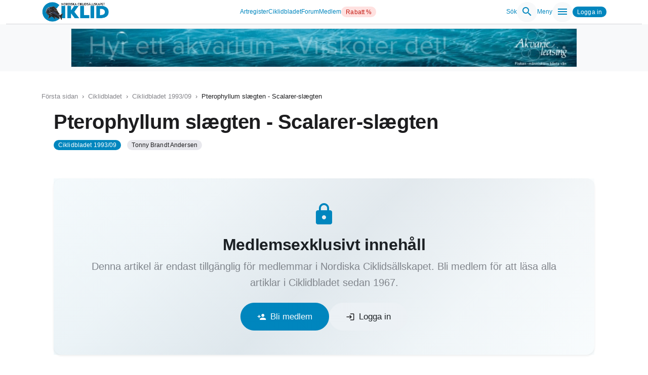

--- FILE ---
content_type: text/html; charset=utf-8
request_url: https://www.ciklid.org/artikelarkiv/cb_artikel_visa.php?nr=199309&lopnr=7
body_size: 4076
content:
<!-- Christian Alfredsson, uppdaterad 20240601 -->
<!DOCTYPE html>
<html lang="sv">
<head>
    <meta charset="utf-8">
    <meta name="viewport" content="width=device-width, initial-scale=1">
    <meta http-equiv="Content-Type" content="text/html; charset=utf-8">
    
    <!-- Favicon -->
    <link rel="shortcut icon" href="/favicon.ico">

    <!-- Material icons -->
    <link href="https://fonts.googleapis.com/icon?family=Material+Icons" rel="stylesheet">

    <!-- Bootstrap 5 CSS -->
    <link href="/ciklid-include/css/bootstrap.min.css" rel="stylesheet">
    
    <!-- Ciklid Custom CSS -->
    <link rel="stylesheet" href="/ciklid-include/css/style.css">
    
    <!-- Ciklid Lightbox CSS -->
    <link rel="stylesheet" href="/ciklid-include/css/ciklid-lightbox.css">
    
    <!-- Leaflet CSS - Lazy loadas när kartan är nära viewport (sätts via $load_leaflet variabel) -->
        
    <!-- Custom CSS (Loaded last to override theme styles) -->
    <link rel="stylesheet" href="/designguide/css/component-library.css?v=1768721721">
</head>
<body class="bg-white">


<div class="container-fluid ciklid-navbar-wrapper">
    <nav class="apple-navbar d-flex align-items-center">
        <div class="container d-flex justify-content-between align-items-center w-100">
        <!-- Logo -->
        <a href="/" class="apple-navbar-logo">
                        <picture>
                <source srcset="/ciklid-include/images/cache/webp/5c7d8cf5938e5ffdf8fb6de625dfd1ee.webp" type="image/webp">
                <img src="/wp-content/uploads/2023/11/NCS-logo-2023_500px.png" alt="Ciklid.org" height="77">
            </picture>
        </a>

        <!-- Desktop Navigation -->
        <ul class="list-unstyled m-0 p-0 d-flex align-items-center gap-4 d-none d-md-flex">
            <li><a href="/artregister">Artregister</a></li>
            <li><a href="/ciklidbladet">Ciklidbladet</a></li>
            <li><a href="https://forum.ciklid.org/">Forum</a></li>
            <li><a href="/medlem">Medlem</a></li>
            <li><a href="https://www.ciklid.org/affarer/rabattaffar/" class="badge bg-danger rounded-pill text-white">Rabatt %</a></li>
        </ul>

        <!-- Desktop Actions -->
        <div class="apple-navbar-actions d-none d-md-flex align-items-center gap-3">
            <a href="/sok/" class="text-decoration-none d-flex align-items-center gap-2" aria-label="Sök">
                Sök
                <div class="bg-light rounded-circle d-flex align-items-center justify-content-center p-2">
                    <span class="material-icons">search</span>
                </div>
            </a>

            <a href="#" class="text-decoration-none d-flex align-items-center gap-2" id="desktop-menu-trigger" aria-label="Meny">
                Meny
                <div class="bg-light rounded-circle d-flex align-items-center justify-content-center p-2">
                    <span class="material-icons">menu</span>
                </div>
            </a>

                            <!-- Logged Out State -->
                <a href="/oauth/?redirect=%2Fartikelarkiv%2Fcb_artikel_visa.php%3Fnr%3D199309%26lopnr%3D7" class="badge bg-primary">Logga in</a>
                    </div>

        <!-- Mobile Actions -->
        <div class="apple-navbar-mobile-actions d-flex d-md-none align-items-center gap-3">
            <a href="/sok/" class="text-decoration-none d-flex align-items-center gap-2" aria-label="Sök">
                <span class="d-none d-md-inline">Sök</span>
                <div class="bg-light rounded-circle d-flex align-items-center justify-content-center p-2">
                    <span class="material-icons">search</span>
                </div>
            </a>
            <a href="#" class="text-decoration-none d-flex align-items-center gap-2" id="mobile-menu-trigger" aria-label="Meny">
                <span class="d-none d-md-inline">Meny</span>
                <div class="bg-light rounded-circle d-flex align-items-center justify-content-center p-2">
                    <span class="material-icons">menu</span>
                </div>
            </a>
                            <a href="/oauth/?redirect=%2Fartikelarkiv%2Fcb_artikel_visa.php%3Fnr%3D199309%26lopnr%3D7" class="badge bg-primary" aria-label="Logga in">Logga in</a>
                    </div>
        </div>
    </nav>
</div>

<!-- Fullscreen Overlay Menu -->
<div class="apple-menu-overlay" id="apple-menu-overlay">
    <div class="apple-menu-content d-flex flex-column">
        <div class="apple-menu-header d-flex justify-content-between align-items-center mb-5 pb-3">
            <span class="h5 mb-0">Meny</span>
            <button class="btn btn-link text-dark p-0" id="menu-close" aria-label="Stäng">
                <span class="material-icons">close</span>
            </button>
        </div>
        <div class="apple-menu-links d-flex flex-column gap-4">
            <a href="https://www.ciklid.org/affarer/rabattaffar/" class="btn btn-danger rounded-pill text-white">Rabatt %</a>
            <a href="/artregister" class="apple-menu-link fs-3 fw-semibold text-dark text-decoration-none">Artregister</a>
            <a href="/ciklidbladet" class="apple-menu-link fs-3 fw-semibold text-dark text-decoration-none">Ciklidbladet</a>
            <a href="https://forum.ciklid.org/" class="apple-menu-link fs-3 fw-semibold text-dark text-decoration-none">Forum</a>
            
            <!-- Submenu: Medlem (tidigare Medlemskap) -->
            <div class="apple-menu-item-has-children">
                <button class="apple-menu-link w-100 text-start d-flex justify-content-between align-items-center bg-transparent border-0 p-0 fs-3 fw-semibold text-dark text-decoration-none" onclick="toggleSubmenu(this)">
                    Medlem <span class="material-icons">expand_more</span>
                </button>
                <div class="apple-submenu d-none ps-3 mt-2 border-start border-2 ms-2">
                    <a href="https://www.ciklid.org/blimedlem/" class="apple-menu-link py-2 d-block text-primary text-decoration-none">Bli medlem</a>
                    <a href="https://www.ciklid.org/medlem/" class="apple-menu-link py-2 d-block text-primary text-decoration-none">Allt om medlemskapet</a>
                    <a href="https://www.ciklid.org/hedersmedlemmar/" class="apple-menu-link py-2 d-block text-primary text-decoration-none">Hedersmedlemmar</a>
                    <a href="https://www.ciklid.org/guldabborren/" class="apple-menu-link py-2 d-block text-primary text-decoration-none">Guldabborren</a>
                    <a href="https://www.ciklid.org/merchandise/" class="apple-menu-link py-2 d-block text-primary text-decoration-none">Merchandise</a>
                </div>
            </div>

            <!-- Submenu: Affärer -->
            <div class="apple-menu-item-has-children">
                <button class="apple-menu-link w-100 text-start d-flex justify-content-between align-items-center bg-transparent border-0 p-0 fs-3 fw-semibold text-dark text-decoration-none" onclick="toggleSubmenu(this)">
                    Affärer <span class="material-icons">expand_more</span>
                </button>
                <div class="apple-submenu d-none ps-3 mt-2 border-start border-2 ms-2">
                    <a href="https://www.ciklid.org/rabattaffar/" class="apple-menu-link py-2 d-block text-primary text-decoration-none">Rabatt % för medlemmar</a>
                    <a href="https://www.ciklid.org/affarer/annonsera-hos-oss/" class="apple-menu-link py-2 d-block text-primary text-decoration-none">Bli affärspartner</a>
                    <a href="https://www.ciklid.org/affarer/annonsera-hos-oss/" class="apple-menu-link py-2 d-block text-primary text-decoration-none">Annonsera hos oss</a>
                </div>
            </div>

            <a href="https://www.ciklid.org/ciklidstammor/" class="apple-menu-link fs-3 fw-semibold text-dark text-decoration-none">Ciklidstämmor</a>
            <a href="https://www.ciklid.org/faq" class="apple-menu-link fs-3 fw-semibold text-dark text-decoration-none">Frågor & svar</a>

            <!-- Submenu: Föreningsinfo -->
            <div class="apple-menu-item-has-children">
                <button class="apple-menu-link w-100 text-start d-flex justify-content-between align-items-center bg-transparent border-0 p-0 fs-3 fw-semibold text-dark text-decoration-none" onclick="toggleSubmenu(this)">
                    Föreningsinfo <span class="material-icons">expand_more</span>
                </button>
                <div class="apple-submenu d-none ps-3 mt-2 border-start border-2 ms-2">
                    <a href="https://www.ciklid.org/stadgar-for-nordiska-ciklidsallskapet/" class="apple-menu-link py-2 d-block text-primary text-decoration-none">Stadgar</a>
                    <a href="https://www.ciklid.org/medlem/nordiska-ciklidsallskapets-stipendier/" class="apple-menu-link py-2 d-block text-primary text-decoration-none">Stipendier</a>
                    <a href="https://www.ciklid.org/foreningsinformation/miljo-samhalle/" class="apple-menu-link py-2 d-block text-primary text-decoration-none">Miljö & Samhälle</a>
                    <a href="https://www.ciklid.org/styrelsen/" class="apple-menu-link py-2 d-block text-primary text-decoration-none">Styrelsen</a>
                    <a href="https://www.ciklid.org/skriva-en-artikel-till-ciklidbladet/" class="apple-menu-link py-2 d-block text-primary text-decoration-none">Skriva artikel</a>
                    <a href="https://www.ciklid.org/om-ciklid-org/gdpr/" class="apple-menu-link py-2 d-block text-primary text-decoration-none">GDPR</a>
                </div>
            </div>

            <a href="https://forum.ciklid.org/" class="apple-menu-link fs-3 fw-semibold text-dark text-decoration-none">Köp & Sälj</a>
            <a href="https://www.ciklid.org/ny-med-ciklider/" class="apple-menu-link fs-3 fw-semibold text-dark text-decoration-none">Ny med Ciklider</a>
            <a href="https://www.ciklid.org/vaxter/" class="apple-menu-link fs-3 fw-semibold text-dark text-decoration-none">Växter</a>
        </div>
        <div class="apple-menu-footer mt-4">
                            <a href="/oauth/?redirect=%2Fartikelarkiv%2Fcb_artikel_visa.php%3Fnr%3D199309%26lopnr%3D7" class="btn btn-primary w-100">Logga in</a>
                    </div>
    </div>
</div>


<!-- Bootstrap 5 JavaScript Bundle -->
<script src="/ciklid-include/js/bootstrap.bundle.min.js"></script>

<!-- Ciklid Lightbox JavaScript -->
<script src="/ciklid-include/js/ciklid-lightbox.js"></script>

<!-- Navigation JavaScript - Laddas asynkront -->
<script src="/ciklid-include/js/navigation.js" defer></script>

<div class="container-fluid text-center bg-light w-100">
    <div class="container bg-light">
                <div class="row bg-light">
                    <div class="col bg-light">
                        <div class="p-2 text-center bg-light">
                            <a href="http://www.akvarieleasing.se/" target="_blank" rel="noopener noreferrer">
                                <img src="/banners/akvarieleasing.gif" 
                                     alt="Akvarieleasing" 
                                     title="Akvarieleasing" 
                                     class="img-fluid border"
                                     width="1000"
                                     height="150"
                                     loading="lazy">
                            </a>
                        </div>
                    </div>
                </div>
            </div></div>

<div class="container mt-4">

    <title>Pterophyllum slægten - Scalarer-slægten - Ciklidbladet 1993/09 | Nordiska Ciklidsällskapet</title>
    <meta name="description" content="De flotte fisk i denne slægt, har helt sikkert fået akvarister til at spære
öjenene op, da de förste gang blev indfört til Europa i starten af dette
...">
    <meta property="og:title" content="Pterophyllum slægten - Scalarer-slægten">
    <meta property="og:description" content="De flotte fisk i denne slægt, har helt sikkert fået akvarister til at spære
öjenene op, da de förste gang blev indfört til Europa i starten af dette
...">
    <meta property="og:type" content="article">
    <meta property="article:author" content="Tonny Brandt Andersen">
    <meta property="article:published_time" content="192093-09-01">

    <!-- Brödsmulor för navigering -->
    <nav aria-label="breadcrumb" class="py-3">
        <ol class="breadcrumb">
            <li class="breadcrumb-item"><a href="/">Första sidan</a></li>
            <li class="breadcrumb-item"><a href="/artikelarkiv">Ciklidbladet</a></li>
            <li class="breadcrumb-item"><a href="/artikelarkiv/cb_artikel_nummer.php?nr=199309">Ciklidbladet 1993/09</a></li>
            <li class="breadcrumb-item active" aria-current="page">Pterophyllum slægten - Scalarer-slægten</li>
        </ol>
    </nav>

    <!-- Hero-sektion -->
    <div class="container px-3 px-lg-4 mb-4 mb-lg-5">
        <h1>Pterophyllum slægten - Scalarer-slægten</h1>
        <div class="mb-3 mb-lg-4">
            <span class="badge bg-primary me-2 mb-2">Ciklidbladet 1993/09</span>
                        <span class="badge bg-secondary mb-2">Tonny Brandt Andersen</span>
                    </div>
    </div>

    <div class="container px-3 px-lg-4">
                    <div class="row g-2 g-lg-3 mb-4 mb-lg-5">
                <div class="col-12">
                    <div class="card border-0 shadow-sm bg-gradient-to-right">
                        <div class="card-body p-4 p-lg-5 text-center">
                            <span class="material-icons text-primary icon-2xl mb-3 d-block">lock</span>
                            <h2>Medlemsexklusivt innehåll</h2>
                            <p class="lead mb-3 mb-lg-4">
                                Denna artikel är endast tillgänglig för medlemmar i Nordiska Ciklidsällskapet. 
                                Bli medlem för att läsa alla artiklar i Ciklidbladet sedan 1967.
                            </p>
                            <div class="d-flex flex-wrap gap-2 gap-lg-3 justify-content-center">
                                <a href="https://www.ciklid.org/blimedlem/" class="btn btn-primary btn-lg">
                                    <span class="material-icons icon-md me-2">person_add</span>Bli medlem
                                </a>
                                <a href="/oauth/?redirect=%2Fartikelarkiv%2Fcb_artikel_visa.php%3Fnr%3D199309%26lopnr%3D7" class="btn btn-secondary btn-lg">
                                    <span class="material-icons icon-md me-2">login</span>Logga in
                                </a>
                            </div>
                        </div>
                    </div>
                </div>
            </div>
            
        <!-- Relaterade länkar -->
        <div class="mb-4 mb-lg-5">
            <h2>Relaterade länkar</h2>
            <ul class="list-unstyled">
                <li class="mb-2">
                    <a href="/artikelarkiv/cb_artikel_nummer.php?nr=199309" class="text-decoration-none">
                        Alla artiklar i detta nummer
                    </a>
                </li>
                                <li class="mb-2">
                    <a href="/artikelarkiv/cb_alla.php?forfattare=Tonny+Brandt+Andersen" class="text-decoration-none">
                        Fler artiklar av Tonny Brandt Andersen                    </a>
                </li>
                                <li class="mb-2">
                    <a href="/artikelarkiv" class="text-decoration-none">
                        Hela artikelarkivet
                    </a>
                </li>
            </ul>
        </div>
    </div>

    <footer class="apple-footer">
    <div class="container apple-footer-content">
        <div class="row">
            <div class="col-md-4 mb-4">
                <h5>Nordiska Ciklidsällskapet</h5>
                <p class="text-muted small">
                    Nordiska Ciklidsällskapet är en ideell förening grundad 1967 för nordiska akvarister med intresse för ciklider. Föreningen ger ut medlemstidningen Ciklidbladet fyra gånger per år med artbeskrivningar, skötseltips och aktuell forskning. Medlemmarna träffas på årsmötet och utbyter erfarenheter om skötsel och avel av ciklider.
                </p>
            </div>
            <div class="col-md-4 mb-4">
                <h5 class="text-dark mb-3">Kontakt</h5>
                <div class="text-muted small">
                    <div class="mb-3">
                        <div class="fw-bold mb-1">
                            <a href="mailto:redaktor@ciklid.org" class="text-decoration-none text-muted">Bidra till Ciklidbladet: redaktor@ciklid.org</a>
                        </div>
                        <div class="small">Skicka in artiklar, artbeskrivningar eller frågor om tidningen</div>
                    </div>
                    <div class="mb-3">
                        <div class="fw-bold mb-1">
                            <a href="mailto:medlem@ciklid.org" class="text-decoration-none text-muted">Medlemskap: medlem@ciklid.org</a>
                        </div>
                        <div class="small">Frågor om medlemskap och prenumeration</div>
                    </div>
                    <div class="mb-3">
                        <div class="fw-bold mb-1">
                            <a href="mailto:webmaster@ciklid.org" class="text-decoration-none text-muted">Webben: webmaster@ciklid.org</a>
                        </div>
                        <div class="small">Tekniska frågor om webbplatsen</div>
                    </div>
                </div>
            </div>
            <div class="col-md-4 mb-4">
                <h5>Följ oss</h5>
                <div class="d-flex gap-3">
                    <a href="https://www.facebook.com/groups/131670247918/" target="_blank" class="text-muted"><span class="material-icons">facebook</span></a>
                    <a href="https://www.instagram.com/ncs_nordiska_ciklidsallskapet/" target="_blank" class="text-muted"><span class="material-icons">photo_camera</span></a>
                    <a href="https://www.youtube.com/channel/UCX0zAGwVKm7xbyv8yDX1KbQ" target="_blank" class="text-muted"><span class="material-icons">play_circle</span></a>
                </div>
            </div>
        </div>
    </div>
    <div class="container">
        <div class="pt-4 text-center text-muted small">
            <p>&copy; 2026 Nordiska Ciklidsällskapet. Sponsrad av <a href="https://glesys.se/" class="text-muted">Glesys</a>.</p>
        </div>
    </div>
</footer>


<!-- JavaScript - Laddas i slutet för att inte blockera rendering -->
<!-- jQuery 3.7.1 - Lokal fil, defer för att inte blockera rendering -->
<script src="/ciklid-include/js/jquery-3.7.1.min.js" defer></script>
<!-- Leaflet CSS & JS - Lazy loadas när kartan är nära viewport (sätts via $load_leaflet variabel) -->
<script src="/ciklid-include/js/bootstrap.bundle.min.js" defer></script>
<!-- bootstrap-slider.js kräver jQuery, så den måste vänta på jQuery -->
<script src="/ciklid-include/js/bootstrap-slider.js" defer></script>
<script src="/ciklid-include/js/ciklid-lightbox.js" defer></script>
</body>
</html>

--- FILE ---
content_type: text/css
request_url: https://www.ciklid.org/ciklid-include/css/ciklid-lightbox.css
body_size: 520
content:
/**
 * Ciklid Lightbox - Enkel lightbox styling
 */

.ciklid-lightbox {
    display: none;
    position: fixed;
    top: 0;
    left: 0;
    width: 100%;
    height: 100%;
    z-index: 10000;
    align-items: center;
    justify-content: center;
}

.ciklid-lightbox.active {
    display: flex;
}

.ciklid-lightbox-backdrop {
    position: absolute;
    top: 0;
    left: 0;
    width: 100%;
    height: 100%;
    background-color: rgba(0, 0, 0, 0.9);
    cursor: pointer;
}

.ciklid-lightbox-content {
    position: relative;
    max-width: 90%;
    max-height: 90%;
    z-index: 1;
}

.ciklid-lightbox-image {
    max-width: 100%;
    max-height: 90vh;
    height: auto;
    display: block;
    box-shadow: 0 4px 20px rgba(0, 0, 0, 0.5);
}

.ciklid-lightbox-close {
    position: absolute;
    top: -40px;
    right: 0;
    background: rgba(255, 255, 255, 0.9);
    border: none;
    border-radius: 50%;
    width: 40px;
    height: 40px;
    display: flex;
    align-items: center;
    justify-content: center;
    cursor: pointer;
    padding: 0;
    transition: background-color 0.2s;
}

.ciklid-lightbox-close:hover {
    background: rgba(255, 255, 255, 1);
}

.ciklid-lightbox-close .material-icons {
    color: #333;
    font-size: 24px;
}

/* Responsiv design */
@media (max-width: 768px) {
    .ciklid-lightbox-close {
        top: 10px;
        right: 10px;
        width: 36px;
        height: 36px;
    }

    .ciklid-lightbox-close .material-icons {
        font-size: 20px;
    }
}



--- FILE ---
content_type: text/javascript
request_url: https://www.ciklid.org/ciklid-include/js/ciklid-lightbox.js
body_size: 2990
content:
/**
 * Ciklid Lightbox - Enkel lightbox för bilder
 * Visar bilder stora med ett kryss för att stänga
 */

(function() {
    'use strict';

    // Skapa lightbox-strukturen om den inte finns
    function createLightbox() {
        if (document.getElementById('ciklid-lightbox')) {
            return;
        }

        const lightbox = document.createElement('div');
        lightbox.id = 'ciklid-lightbox';
        lightbox.className = 'ciklid-lightbox';
        lightbox.innerHTML = `
            <div class="ciklid-lightbox-backdrop"></div>
            <div class="ciklid-lightbox-content">
                <button class="ciklid-lightbox-close" aria-label="Stäng">
                    <span class="material-icons">close</span>
                </button>
                <img class="ciklid-lightbox-image" src="" alt="">
            </div>
        `;
        document.body.appendChild(lightbox);

        const backdrop = lightbox.querySelector('.ciklid-lightbox-backdrop');
        const closeBtn = lightbox.querySelector('.ciklid-lightbox-close');
        const image = lightbox.querySelector('.ciklid-lightbox-image');

        // Stäng lightbox när man klickar på bakgrunden eller krysset
        backdrop.addEventListener('click', closeLightbox);
        closeBtn.addEventListener('click', closeLightbox);

        // Stäng med Escape-tangent
        document.addEventListener('keydown', function(e) {
            if (e.key === 'Escape' && lightbox.classList.contains('active')) {
                closeLightbox();
            }
        });
    }

    function openLightbox(imageSrc, imageAlt) {
        const lightbox = document.getElementById('ciklid-lightbox');
        const image = lightbox.querySelector('.ciklid-lightbox-image');
        
        image.src = imageSrc;
        image.alt = imageAlt || '';
        
        lightbox.classList.add('active');
        document.body.style.overflow = 'hidden'; // Förhindra scroll på bakgrunden
    }

    function closeLightbox() {
        const lightbox = document.getElementById('ciklid-lightbox');
        if (lightbox) {
            lightbox.classList.remove('active');
            document.body.style.overflow = ''; // Återställ scroll
        }
    }

    // Hantera klick på länkar med data-featherlight="image" eller data-toggle="lightbox"
    document.addEventListener('click', function(e) {
        let target = e.target.closest('a[data-featherlight="image"], a[data-toggle="lightbox"]');
        
        if (target) {
            e.preventDefault();
            const imageSrc = target.getAttribute('href');
            const img = target.querySelector('img');
            const imageAlt = img ? img.getAttribute('alt') : '';
            
            createLightbox();
            openLightbox(imageSrc, imageAlt);
        }
    });

    // Exponera funktioner globalt om man behöver använda dem direkt
    window.ciklidLightbox = {
        open: openLightbox,
        close: closeLightbox
    };
})();

